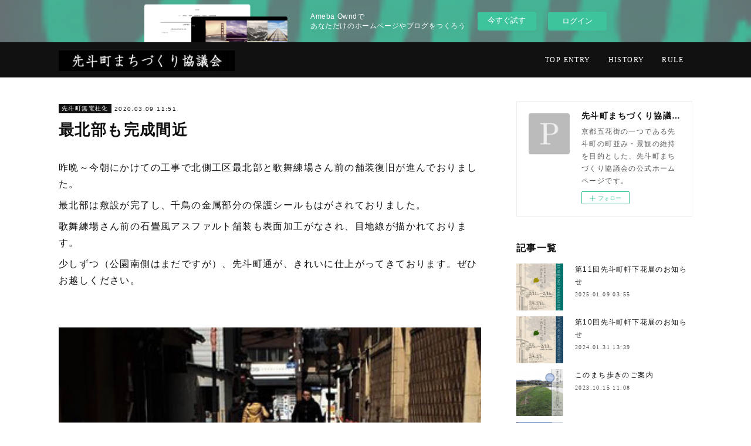

--- FILE ---
content_type: text/html; charset=utf-8
request_url: https://pontocho-kyoto.amebaownd.com/posts/7924143
body_size: 9199
content:
<!doctype html>

            <html lang="ja" data-reactroot=""><head><meta charSet="UTF-8"/><meta http-equiv="X-UA-Compatible" content="IE=edge"/><meta name="viewport" content="width=device-width,user-scalable=no,initial-scale=1.0,minimum-scale=1.0,maximum-scale=1.0"/><title data-react-helmet="true">最北部も完成間近 | 先斗町まちづくり協議会</title><link data-react-helmet="true" rel="canonical" href="https://pontocho-kyoto.amebaownd.com/posts/7924143/"/><meta name="description" content="昨晩～今朝にかけての工事で北側工区最北部と歌舞練場さん前の舗装復旧が進んでおりました。最北部は敷設が完了し、千鳥の金属部分の保護シールもはがされておりました。歌舞練場さん前の石畳風アスファルト舗装も表"/><meta property="fb:app_id" content="522776621188656"/><meta property="og:url" content="https://www.pontocho-kyoto.com/posts/7924143"/><meta property="og:type" content="article"/><meta property="og:title" content="最北部も完成間近"/><meta property="og:description" content="昨晩～今朝にかけての工事で北側工区最北部と歌舞練場さん前の舗装復旧が進んでおりました。最北部は敷設が完了し、千鳥の金属部分の保護シールもはがされておりました。歌舞練場さん前の石畳風アスファルト舗装も表"/><meta property="og:image" content="https://cdn.amebaowndme.com/madrid-prd/madrid-web/images/sites/317114/1d77ac1cd320eb8ebd69b8737d161aa0_1c1953cebb7b0dfa6e2de19cb40dfab8.jpg"/><meta property="og:site_name" content="先斗町まちづくり協議会"/><meta property="og:locale" content="ja_JP"/><meta name="twitter:card" content="summary_large_image"/><meta name="twitter:site" content="@amebaownd"/><meta name="twitter:title" content="最北部も完成間近 | 先斗町まちづくり協議会"/><meta name="twitter:description" content="昨晩～今朝にかけての工事で北側工区最北部と歌舞練場さん前の舗装復旧が進んでおりました。最北部は敷設が完了し、千鳥の金属部分の保護シールもはがされておりました。歌舞練場さん前の石畳風アスファルト舗装も表"/><meta name="twitter:image" content="https://cdn.amebaowndme.com/madrid-prd/madrid-web/images/sites/317114/1d77ac1cd320eb8ebd69b8737d161aa0_1c1953cebb7b0dfa6e2de19cb40dfab8.jpg"/><meta name="twitter:app:id:iphone" content="911640835"/><meta name="twitter:app:url:iphone" content="amebaownd://public/sites/317114/posts/7924143"/><meta name="twitter:app:id:googleplay" content="jp.co.cyberagent.madrid"/><meta name="twitter:app:url:googleplay" content="amebaownd://public/sites/317114/posts/7924143"/><meta name="twitter:app:country" content="US"/><link rel="amphtml" href="https://amp.amebaownd.com/posts/7924143"/><link rel="alternate" type="application/rss+xml" title="先斗町まちづくり協議会" href="https://www.pontocho-kyoto.com/rss.xml"/><link rel="alternate" type="application/atom+xml" title="先斗町まちづくり協議会" href="https://www.pontocho-kyoto.com/atom.xml"/><link rel="sitemap" type="application/xml" title="Sitemap" href="/sitemap.xml"/><link href="https://static.amebaowndme.com/madrid-frontend/css/user.min-a66be375c.css" rel="stylesheet" type="text/css"/><link href="https://static.amebaowndme.com/madrid-frontend/css/cell/index.min-a66be375c.css" rel="stylesheet" type="text/css"/><link rel="icon" href="https://static.amebaowndme.com/madrid-frontend/images/app/common/favicon.ico"/><style id="site-colors" charSet="UTF-8">.u-nav-clr {
  color: #ffffff;
}
.u-nav-bdr-clr {
  border-color: #ffffff;
}
.u-nav-bg-clr {
  background-color: #111111;
}
.u-nav-bg-bdr-clr {
  border-color: #111111;
}
.u-site-clr {
  color: #ffffff;
}
.u-base-bg-clr {
  background-color: #ffffff;
}
.u-btn-clr {
  color: #ffffff;
}
.u-btn-clr:hover,
.u-btn-clr--active {
  color: rgba(255,255,255, 0.7);
}
.u-btn-clr--disabled,
.u-btn-clr:disabled {
  color: rgba(255,255,255, 0.5);
}
.u-btn-bdr-clr {
  border-color: #111111;
}
.u-btn-bdr-clr:hover,
.u-btn-bdr-clr--active {
  border-color: rgba(17,17,17, 0.7);
}
.u-btn-bdr-clr--disabled,
.u-btn-bdr-clr:disabled {
  border-color: rgba(17,17,17, 0.5);
}
.u-btn-bg-clr {
  background-color: #111111;
}
.u-btn-bg-clr:hover,
.u-btn-bg-clr--active {
  background-color: rgba(17,17,17, 0.7);
}
.u-btn-bg-clr--disabled,
.u-btn-bg-clr:disabled {
  background-color: rgba(17,17,17, 0.5);
}
.u-txt-clr {
  color: #111111;
}
.u-txt-clr--lv1 {
  color: rgba(17,17,17, 0.7);
}
.u-txt-clr--lv2 {
  color: rgba(17,17,17, 0.5);
}
.u-txt-clr--lv3 {
  color: rgba(17,17,17, 0.3);
}
.u-txt-bg-clr {
  background-color: #e7e7e7;
}
.u-lnk-clr,
.u-clr-area a {
  color: #4907DE;
}
.u-lnk-clr:visited,
.u-clr-area a:visited {
  color: rgba(73,7,222, 0.7);
}
.u-lnk-clr:hover,
.u-clr-area a:hover {
  color: rgba(73,7,222, 0.5);
}
.u-ttl-blk-clr {
  color: #111111;
}
.u-ttl-blk-bdr-clr {
  border-color: #111111;
}
.u-ttl-blk-bdr-clr--lv1 {
  border-color: #cfcfcf;
}
.u-bdr-clr {
  border-color: #eeeeee;
}
.u-acnt-bdr-clr {
  border-color: #111111;
}
.u-acnt-bg-clr {
  background-color: #111111;
}
body {
  background-color: #ffffff;
}
blockquote {
  color: rgba(17,17,17, 0.7);
  border-left-color: #eeeeee;
};</style><style id="user-css" charSet="UTF-8">;</style><style media="screen and (max-width: 800px)" id="user-sp-css" charSet="UTF-8">;</style><script>
              (function(i,s,o,g,r,a,m){i['GoogleAnalyticsObject']=r;i[r]=i[r]||function(){
              (i[r].q=i[r].q||[]).push(arguments)},i[r].l=1*new Date();a=s.createElement(o),
              m=s.getElementsByTagName(o)[0];a.async=1;a.src=g;m.parentNode.insertBefore(a,m)
              })(window,document,'script','//www.google-analytics.com/analytics.js','ga');
            </script></head><body id="mdrd-a66be375c" class="u-txt-clr u-base-bg-clr theme-cell plan-basic  "><noscript><iframe src="//www.googletagmanager.com/ns.html?id=GTM-PXK9MM" height="0" width="0" style="display:none;visibility:hidden"></iframe></noscript><script>
            (function(w,d,s,l,i){w[l]=w[l]||[];w[l].push({'gtm.start':
            new Date().getTime(),event:'gtm.js'});var f=d.getElementsByTagName(s)[0],
            j=d.createElement(s),dl=l!='dataLayer'?'&l='+l:'';j.async=true;j.src=
            '//www.googletagmanager.com/gtm.js?id='+i+dl;f.parentNode.insertBefore(j,f);
            })(window,document, 'script', 'dataLayer', 'GTM-PXK9MM');
            </script><div id="content"><div class="page " data-reactroot=""><div class="page__outer"><div class="page__inner u-base-bg-clr"><div><aside style="opacity:1 !important;visibility:visible !important;text-indent:0 !important;transform:none !important;display:block !important;position:static !important;padding:0 !important;overflow:visible !important;margin:0 !important"><div class="owndbarHeader  " style="opacity:1 !important;visibility:visible !important;text-indent:0 !important;transform:none !important;display:block !important;position:static !important;padding:0 !important;overflow:visible !important;margin:0 !important"></div></aside></div><header class="page__header header u-nav-bg-clr  "><div class="header__inner"><div class="header__site-info"><div class="header__logo"><div><img alt=""/></div></div></div><nav role="navigation" class="header__nav global-nav u-nav-bg-bdr-clr js-nav-overflow-criterion is-invisible"><ul class="global-nav__list "><li class="global-nav__item u-nav-bdr-clr js-nav-item "><a target="" class="u-nav-clr u-font" href="/">TOP ENTRY</a></li><li class="global-nav__item u-nav-bdr-clr js-nav-item "><a target="" class="u-nav-clr u-font" href="/pages/1112362/page_201707061735">HISTORY</a></li><li class="global-nav__item u-nav-bdr-clr js-nav-item "><a target="" class="u-nav-clr u-font" href="/pages/1117563/page_201707091234">RULE</a></li></ul></nav><div class="header__icon header-icon"><span class="header-icon__item u-nav-bdr-clr"></span><span class="header-icon__item u-nav-bdr-clr"></span></div></div></header><div></div><div class="page__container page-container"><div class="page-container-inner"><div class="page-container-blog-detail"><div class="page-container__main"><div role="main" class="page__main page__main--blog-detail"><div class="section"><div class="blog-article-outer"><article class="blog-article"><div class="blog-article__inner"><div class="blog-article__header"><div class="blog-article__category blog-category u-acnt-bg-clr"><a href="/posts/categories/995293">先斗町無電柱化</a></div><time class="blog-article__date blog-date u-txt-clr" dateTime="2020-03-09T11:51:27Z">2020.03.09 11:51</time><div class="blog-article__title blog-title"><h1 class="blog-title__text u-txt-clr">最北部も完成間近</h1></div></div><div class="blog-article__content"><div class="blog-article__body blog-body"><div class="blog-body__item"><div class="blog-body__text u-txt-clr" data-block-type="text"><p>昨晩～今朝にかけての工事で北側工区最北部と歌舞練場さん前の舗装復旧が進んでおりました。</p><p>最北部は敷設が完了し、千鳥の金属部分の保護シールもはがされておりました。</p><p>歌舞練場さん前の石畳風アスファルト舗装も表面加工がなされ、目地線が描かれております。</p><p>少しずつ（公園南側はまだですが）、先斗町通が、きれいに仕上がってきております。ぜひお越しください。</p><p><br></p></div></div><div class="blog-body__item"><div class="img img__item-- img__item--fit"><div><img alt=""/></div></div></div><div class="blog-body__item"><div class="img img__item-- img__item--fit"><div><img alt=""/></div></div></div><div class="blog-body__item"><div class="img img__item-- img__item--fit"><div><img alt=""/></div></div></div></div></div><div class="blog-article__footer"><div class="bloginfo"><div class="bloginfo__category bloginfo-category"><ul class="bloginfo-category__list bloginfo-category-list"><li class="bloginfo-category-list__item"><a class="u-txt-clr u-txt-clr--lv2" href="/posts/categories/995293">先斗町無電柱化<!-- -->(<!-- -->56<!-- -->)</a></li></ul></div></div><div class="reblog-btn-outer"><div class="reblog-btn-body"><button class="reblog-btn"><span class="reblog-btn__inner"><span class="icon icon--reblog2"></span></span></button></div></div></div></div><div class="complementary-outer complementary-outer--slot2"><div class="complementary complementary--shareButton "><div class="block-type--shareButton"><div class="share share--filled share--filled-4"><button class="share__btn--facebook share__btn share__btn--filled"><span aria-hidden="true" class="icon--facebook icon"></span></button><button class="share__btn--twitter share__btn share__btn--filled"><span aria-hidden="true" class="icon--twitter icon"></span></button><button class="share__btn--nanagogo share__btn share__btn--filled"><span aria-hidden="true" class="icon--nanagogo icon"></span></button></div></div></div><div class="complementary complementary--siteFollow "><div class="block-type--siteFollow"><div class="site-follow u-bdr-clr"><div class="site-follow__img"><div><img alt=""/></div></div><div class="site-follow__body"><p class="site-follow__title u-txt-clr"><span class="site-follow__title-inner ">先斗町まちづくり協議会</span></p><p class="site-follow__text u-txt-clr u-txt-clr--lv1">京都五花街の一つである先斗町の町並み・景観の維持を目的とした、先斗町まちづくり協議会の公式ホームページです。</p><div class="site-follow__btn-outer"><button class="site-follow__btn site-follow__btn--yet"><div class="site-follow__btn-text"><span aria-hidden="true" class="site-follow__icon icon icon--plus"></span>フォロー</div></button></div></div></div></div></div><div class="complementary complementary--relatedPosts "><div class="block-type--relatedPosts"></div></div><div class="complementary complementary--postPrevNext "><div class="block-type--postPrevNext"><div class="pager pager--type1"><ul class="pager__list"><li class="pager__item pager__item--prev pager__item--bg"><a class="pager__item-inner " style="background-image:url(https://cdn.amebaowndme.com/madrid-prd/madrid-web/images/sites/317114/d745e93c7a8eb6247d19b0621130ee0a_25979f4fd3d5065e5bd37559532841d7.jpg?width=400)" href="/posts/7924155"><time class="pager__date " dateTime="2020-03-10T11:53:40Z">2020.03.10 11:53</time><div><span class="pager__description ">産経新聞さんから取材</span></div><span aria-hidden="true" class="pager__icon icon icon--disclosure-l4 "></span></a></li><li class="pager__item pager__item--next pager__item--bg"><a class="pager__item-inner " style="background-image:url(https://cdn.amebaowndme.com/madrid-prd/madrid-web/images/sites/317114/ac759785313934e3e4210c3afb766c51_f3841e628c3aea6b5a14a0c471f68636.jpg?width=400)" href="/posts/7924125"><time class="pager__date " dateTime="2020-03-05T11:21:33Z">2020.03.05 11:21</time><div><span class="pager__description ">京都市地域景観まちづくりネットワーク定例会</span></div><span aria-hidden="true" class="pager__icon icon icon--disclosure-r4 "></span></a></li></ul></div></div></div></div><div class="blog-article__comment"><div class="comment-list js-comment-list"><div><p class="comment-count u-txt-clr u-txt-clr--lv2"><span>0</span>コメント</p><ul><li class="comment-list__item comment-item js-comment-form"><div class="comment-item__body"><form class="comment-item__form u-bdr-clr "><div class="comment-item__form-head"><textarea type="text" id="post-comment" maxLength="1100" placeholder="コメントする..." class="comment-item__input"></textarea></div><div class="comment-item__form-foot"><p class="comment-item__count-outer"><span class="comment-item__count ">1000</span> / 1000</p><button type="submit" disabled="" class="comment-item__submit">投稿</button></div></form></div></li></ul></div></div></div><div class="pswp" tabindex="-1" role="dialog" aria-hidden="true"><div class="pswp__bg"></div><div class="pswp__scroll-wrap"><div class="pswp__container"><div class="pswp__item"></div><div class="pswp__item"></div><div class="pswp__item"></div></div><div class="pswp__ui pswp__ui--hidden"><div class="pswp__top-bar"><div class="pswp__counter"></div><button class="pswp__button pswp__button--close" title="Close (Esc)"></button><button class="pswp__button pswp__button--share" title="Share"></button><button class="pswp__button pswp__button--fs" title="Toggle fullscreen"></button><button class="pswp__button pswp__button--zoom" title="Zoom in/out"></button><div class="pswp__preloader"><div class="pswp__preloader__icn"><div class="pswp__preloader__cut"><div class="pswp__preloader__donut"></div></div></div></div></div><div class="pswp__share-modal pswp__share-modal--hidden pswp__single-tap"><div class="pswp__share-tooltip"></div></div><div class="pswp__button pswp__button--close pswp__close"><span class="pswp__close__item pswp__close"></span><span class="pswp__close__item pswp__close"></span></div><div class="pswp__bottom-bar"><button class="pswp__button pswp__button--arrow--left js-lightbox-arrow" title="Previous (arrow left)"></button><button class="pswp__button pswp__button--arrow--right js-lightbox-arrow" title="Next (arrow right)"></button></div><div class=""><div class="pswp__caption"><div class="pswp__caption"></div><div class="pswp__caption__link"><a class="js-link"></a></div></div></div></div></div></div></article></div></div></div></div><aside class="page-container__side page-container__side--east"><div class="complementary-outer complementary-outer--slot11"><div class="complementary complementary--siteFollow complementary--sidebar"><div class="block-type--siteFollow"><div class="site-follow u-bdr-clr"><div class="site-follow__img"><div><img alt=""/></div></div><div class="site-follow__body"><p class="site-follow__title u-txt-clr"><span class="site-follow__title-inner ">先斗町まちづくり協議会</span></p><p class="site-follow__text u-txt-clr u-txt-clr--lv1">京都五花街の一つである先斗町の町並み・景観の維持を目的とした、先斗町まちづくり協議会の公式ホームページです。</p><div class="site-follow__btn-outer"><button class="site-follow__btn site-follow__btn--yet"><div class="site-follow__btn-text"><span aria-hidden="true" class="site-follow__icon icon icon--plus"></span>フォロー</div></button></div></div></div></div></div><div class="complementary complementary--post complementary--sidebar"><div class="block-type--post"><div class=""><div><h4 class="complementary__heading u-ttl-blk-clr u-font">記事一覧</h4></div><div class="blog-list blog-list--summary blog-list--sidebarm blog-list--recent"></div></div></div></div><div class="complementary complementary--postsCategory complementary--sidebar"><div class="block-type--postsCategory"></div></div><div class="complementary complementary--postsArchive complementary--sidebar"><div class="block-type--postsArchive"></div></div><div class="complementary complementary--keywordSearch complementary--sidebar"><div class="block-type--keywordSearch"><div class="block-type--keyword-search"><div class="keyword-search u-bdr-clr"><form action="" name="keywordSearchForm0" novalidate=""><label for="keyword-search-0" aria-hidden="true" class="keyword-search__icon icon icon--search3"></label><input type="search" id="keyword-search-0" placeholder="キーワードを入力" name="keyword" maxLength="100" class="keyword-search__input"/></form></div></div></div></div><div class="pswp" tabindex="-1" role="dialog" aria-hidden="true"><div class="pswp__bg"></div><div class="pswp__scroll-wrap"><div class="pswp__container"><div class="pswp__item"></div><div class="pswp__item"></div><div class="pswp__item"></div></div><div class="pswp__ui pswp__ui--hidden"><div class="pswp__top-bar"><div class="pswp__counter"></div><button class="pswp__button pswp__button--close" title="Close (Esc)"></button><button class="pswp__button pswp__button--share" title="Share"></button><button class="pswp__button pswp__button--fs" title="Toggle fullscreen"></button><button class="pswp__button pswp__button--zoom" title="Zoom in/out"></button><div class="pswp__preloader"><div class="pswp__preloader__icn"><div class="pswp__preloader__cut"><div class="pswp__preloader__donut"></div></div></div></div></div><div class="pswp__share-modal pswp__share-modal--hidden pswp__single-tap"><div class="pswp__share-tooltip"></div></div><div class="pswp__button pswp__button--close pswp__close"><span class="pswp__close__item pswp__close"></span><span class="pswp__close__item pswp__close"></span></div><div class="pswp__bottom-bar"><button class="pswp__button pswp__button--arrow--left js-lightbox-arrow" title="Previous (arrow left)"></button><button class="pswp__button pswp__button--arrow--right js-lightbox-arrow" title="Next (arrow right)"></button></div><div class=""><div class="pswp__caption"><div class="pswp__caption"></div><div class="pswp__caption__link"><a class="js-link"></a></div></div></div></div></div></div></div></aside></div></div></div><aside style="opacity:1 !important;visibility:visible !important;text-indent:0 !important;transform:none !important;display:block !important;position:static !important;padding:0 !important;overflow:visible !important;margin:0 !important"><div class="owndbar" style="opacity:1 !important;visibility:visible !important;text-indent:0 !important;transform:none !important;display:block !important;position:static !important;padding:0 !important;overflow:visible !important;margin:0 !important"></div></aside><footer role="contentinfo" class="page__footer footer" style="opacity:1 !important;visibility:visible !important;text-indent:0 !important;overflow:visible !important;position:static !important"><div class="footer__inner u-bdr-clr " style="opacity:1 !important;visibility:visible !important;text-indent:0 !important;overflow:visible !important;display:block !important;transform:none !important"><div class="footer__item u-bdr-clr" style="opacity:1 !important;visibility:visible !important;text-indent:0 !important;overflow:visible !important;display:block !important;transform:none !important"><p class="footer__copyright u-font"><small class="u-txt-clr u-txt-clr--lv2 u-font" style="color:rgba(17,17,17, 0.5) !important">Copyright © <!-- -->2026<!-- --> <!-- -->先斗町まちづくり協議会<!-- -->.</small></p><div class="powered-by"><a href="https://www.amebaownd.com" class="powered-by__link"><span class="powered-by__text">Powered by</span><span class="powered-by__logo">AmebaOwnd</span><span class="powered-by__text">無料でホームページをつくろう</span></a></div></div></div></footer></div></div><div class="toast"></div></div></div><img src="//sy.ameblo.jp/sync/?org=sy.amebaownd.com" alt="" style="display:none" width="1" height="1"/><script charSet="UTF-8">window.mdrdEnv="prd";</script><script charSet="UTF-8">window.INITIAL_STATE={"authenticate":{"authCheckCompleted":false,"isAuthorized":false},"blogPostReblogs":{},"category":{},"currentSite":{"fetching":false,"status":null,"site":{}},"shopCategory":{},"categories":{},"notifications":{},"page":{},"paginationTitle":{},"postArchives":{},"postComments":{"7924143":{"data":[],"pagination":{"total":0,"offset":0,"limit":3,"cursors":{"after":"","before":""}},"fetching":false},"submitting":false,"postStatus":null},"postDetail":{"postDetail-blogPostId:7924143":{"fetching":false,"loaded":true,"meta":{"code":200},"data":{"id":"7924143","userId":"450098","siteId":"317114","status":"publish","title":"最北部も完成間近","contents":[{"type":"text","format":"html","value":"\u003Cp\u003E昨晩～今朝にかけての工事で北側工区最北部と歌舞練場さん前の舗装復旧が進んでおりました。\u003C\u002Fp\u003E\u003Cp\u003E最北部は敷設が完了し、千鳥の金属部分の保護シールもはがされておりました。\u003C\u002Fp\u003E\u003Cp\u003E歌舞練場さん前の石畳風アスファルト舗装も表面加工がなされ、目地線が描かれております。\u003C\u002Fp\u003E\u003Cp\u003E少しずつ（公園南側はまだですが）、先斗町通が、きれいに仕上がってきております。ぜひお越しください。\u003C\u002Fp\u003E\u003Cp\u003E\u003Cbr\u003E\u003C\u002Fp\u003E"},{"type":"image","fit":true,"scale":1,"align":"","url":"https:\u002F\u002Fcdn.amebaowndme.com\u002Fmadrid-prd\u002Fmadrid-web\u002Fimages\u002Fsites\u002F317114\u002F1d77ac1cd320eb8ebd69b8737d161aa0_1c1953cebb7b0dfa6e2de19cb40dfab8.jpg","link":"","width":359,"height":640,"target":"_self","lightboxIndex":0},{"type":"image","fit":true,"scale":1,"align":"","url":"https:\u002F\u002Fcdn.amebaowndme.com\u002Fmadrid-prd\u002Fmadrid-web\u002Fimages\u002Fsites\u002F317114\u002Fc3f09f4b50cdf755c4dd7095cdf69799_cf3a4c751e2786a7adecfa0b8f717362.jpg","link":"","width":358,"height":640,"target":"_self","lightboxIndex":1},{"type":"image","fit":true,"scale":1,"align":"","url":"https:\u002F\u002Fcdn.amebaowndme.com\u002Fmadrid-prd\u002Fmadrid-web\u002Fimages\u002Fsites\u002F317114\u002F6454cf7f7bf97b0d851f06ccfdc884a9_75f677f4518bf6c137ce6acbf99c1e46.jpg","link":"","width":359,"height":640,"target":"_self","lightboxIndex":2}],"urlPath":"","publishedUrl":"https:\u002F\u002Fwww.pontocho-kyoto.com\u002Fposts\u002F7924143","ogpDescription":"","ogpImageUrl":"","contentFiltered":"","viewCount":0,"commentCount":0,"reblogCount":0,"prevBlogPost":{"id":"7924155","title":"産経新聞さんから取材","summary":"先日の防災まちづくり大賞受賞とそれまでの取組について、産経新聞さんから取材をお受けいたしました。","imageUrl":"https:\u002F\u002Fcdn.amebaowndme.com\u002Fmadrid-prd\u002Fmadrid-web\u002Fimages\u002Fsites\u002F317114\u002Fd745e93c7a8eb6247d19b0621130ee0a_25979f4fd3d5065e5bd37559532841d7.jpg","publishedAt":"2020-03-10T11:53:40Z"},"nextBlogPost":{"id":"7924125","title":"京都市地域景観まちづくりネットワーク定例会","summary":"本日、２０２０年３月５日（木）１９時～ひとまち交流館地下京都市景観・まちづくりセンターで京都市地域景観まちづくりネットワーク定例会が開催されましたので、金田副会長・事務局神戸が出席いたしました。新型コロナウィルス感染拡大防止の為、通常よりかなり短い１時間だけの会議でしたが、京都市景観政策課から地域景観づくり協議会制度改善の為の提案が、制度成立から９年経ってようやく提示されてくるなど有意義な会議がなされました。","imageUrl":"https:\u002F\u002Fcdn.amebaowndme.com\u002Fmadrid-prd\u002Fmadrid-web\u002Fimages\u002Fsites\u002F317114\u002Fac759785313934e3e4210c3afb766c51_f3841e628c3aea6b5a14a0c471f68636.jpg","publishedAt":"2020-03-05T11:21:33Z"},"rebloggedPost":false,"blogCategories":[{"id":"995293","siteId":"317114","label":"先斗町無電柱化","publishedCount":56,"createdAt":"2018-01-04T06:06:52Z","updatedAt":"2018-08-23T11:38:51Z"}],"user":{"id":"450098","nickname":"先斗町まちづくり協議会","description":"","official":false,"photoUrl":"https:\u002F\u002Fprofile-api.ameba.jp\u002Fv2\u002Fas\u002Fm9a8ae342672724f552949ab05e64638db15a28c\u002FprofileImage?cat=300","followingCount":1,"createdAt":"2017-07-04T07:58:49Z","updatedAt":"2025-05-08T06:41:24Z"},"updateUser":{"id":"450098","nickname":"先斗町まちづくり協議会","description":"","official":false,"photoUrl":"https:\u002F\u002Fprofile-api.ameba.jp\u002Fv2\u002Fas\u002Fm9a8ae342672724f552949ab05e64638db15a28c\u002FprofileImage?cat=300","followingCount":1,"createdAt":"2017-07-04T07:58:49Z","updatedAt":"2025-05-08T06:41:24Z"},"comments":{"pagination":{"total":0,"offset":0,"limit":3,"cursors":{"after":"","before":""}},"data":[]},"publishedAt":"2020-03-09T11:51:27Z","createdAt":"2020-03-16T11:53:25Z","updatedAt":"2020-03-16T11:56:19Z","version":2}}},"postList":{},"shopList":{},"shopItemDetail":{},"pureAd":{},"keywordSearch":{},"proxyFrame":{"loaded":false},"relatedPostList":{},"route":{"route":{"path":"\u002Fposts\u002F:blog_post_id","component":function Connect(props, context) {
        _classCallCheck(this, Connect);

        var _this = _possibleConstructorReturn(this, _Component.call(this, props, context));

        _this.version = version;
        _this.store = props.store || context.store;

        (0, _invariant2["default"])(_this.store, 'Could not find "store" in either the context or ' + ('props of "' + connectDisplayName + '". ') + 'Either wrap the root component in a <Provider>, ' + ('or explicitly pass "store" as a prop to "' + connectDisplayName + '".'));

        var storeState = _this.store.getState();
        _this.state = { storeState: storeState };
        _this.clearCache();
        return _this;
      },"route":{"id":"0","type":"blog_post_detail","idForType":"0","title":"","urlPath":"\u002Fposts\u002F:blog_post_id","isHomePage":false}},"params":{"blog_post_id":"7924143"},"location":{"pathname":"\u002Fposts\u002F7924143","search":"","hash":"","action":"POP","key":"p1nspd","query":{}}},"siteConfig":{"tagline":"京都五花街の一つである先斗町の町並み・景観の維持を目的とした、先斗町まちづくり協議会の公式ホームページです。","title":"先斗町まちづくり協議会","copyright":"","iconUrl":"https:\u002F\u002Fstatic.amebaowndme.com\u002Fmadrid-static\u002Fplaceholder\u002Fsite-icons\u002Fp.png","logoUrl":"https:\u002F\u002Fcdn.amebaowndme.com\u002Fmadrid-prd\u002Fmadrid-web\u002Fimages\u002Fsites\u002F317114\u002F85fa50d6b4167cff5f1eccad7d8b6db4_64c10f852aa8d4d0076b8ea8738e0b50.jpg","coverImageUrl":"https:\u002F\u002Fcdn.amebaowndme.com\u002Fmadrid-prd\u002Fmadrid-web\u002Fimages\u002Fsites\u002F317114\u002F8628f9749185737b6b9c1b779cdf9c18_7899b0323cd0ee908641483823f34a4b.jpg","homePageId":"1107632","siteId":"317114","siteCategoryIds":[371,374],"themeId":"17","theme":"cell","shopId":"","openedShop":false,"shop":{"law":{"userType":"","corporateName":"","firstName":"","lastName":"","zipCode":"","prefecture":"","address":"","telNo":"","aboutContact":"","aboutPrice":"","aboutPay":"","aboutService":"","aboutReturn":""},"privacyPolicy":{"operator":"","contact":"","collectAndUse":"","restrictionToThirdParties":"","supervision":"","disclosure":"","cookie":""}},"user":{"id":"450098","nickname":"先斗町まちづくり協議会","photoUrl":"","createdAt":"2017-07-04T07:58:49Z","updatedAt":"2025-05-08T06:41:24Z"},"commentApproval":"accept","plan":{"id":"1","name":"Free","ownd_header":false,"powered_by":false,"pure_ads":false},"verifiedType":"general","navigations":[{"title":"TOP ENTRY","urlPath":".\u002F","target":"_self","pageId":"1107632"},{"title":"HISTORY","urlPath":".\u002Fpages\u002F1112362\u002Fpage_201707061735","target":"_self","pageId":"1112362"},{"title":"RULE","urlPath":".\u002Fpages\u002F1117563\u002Fpage_201707091234","target":"_self","pageId":"1117563"}],"routings":[{"id":"0","type":"blog","idForType":"0","title":"","urlPath":"\u002Fposts\u002Fpage\u002F:page_num","isHomePage":false},{"id":"0","type":"blog_post_archive","idForType":"0","title":"","urlPath":"\u002Fposts\u002Farchives\u002F:yyyy\u002F:mm","isHomePage":false},{"id":"0","type":"blog_post_archive","idForType":"0","title":"","urlPath":"\u002Fposts\u002Farchives\u002F:yyyy\u002F:mm\u002Fpage\u002F:page_num","isHomePage":false},{"id":"0","type":"blog_post_category","idForType":"0","title":"","urlPath":"\u002Fposts\u002Fcategories\u002F:category_id","isHomePage":false},{"id":"0","type":"blog_post_category","idForType":"0","title":"","urlPath":"\u002Fposts\u002Fcategories\u002F:category_id\u002Fpage\u002F:page_num","isHomePage":false},{"id":"0","type":"author","idForType":"0","title":"","urlPath":"\u002Fauthors\u002F:user_id","isHomePage":false},{"id":"0","type":"author","idForType":"0","title":"","urlPath":"\u002Fauthors\u002F:user_id\u002Fpage\u002F:page_num","isHomePage":false},{"id":"0","type":"blog_post_category","idForType":"0","title":"","urlPath":"\u002Fposts\u002Fcategory\u002F:category_id","isHomePage":false},{"id":"0","type":"blog_post_category","idForType":"0","title":"","urlPath":"\u002Fposts\u002Fcategory\u002F:category_id\u002Fpage\u002F:page_num","isHomePage":false},{"id":"0","type":"blog_post_detail","idForType":"0","title":"","urlPath":"\u002Fposts\u002F:blog_post_id","isHomePage":false},{"id":"0","type":"keywordSearch","idForType":"0","title":"","urlPath":"\u002Fsearch\u002Fq\u002F:query","isHomePage":false},{"id":"0","type":"keywordSearch","idForType":"0","title":"","urlPath":"\u002Fsearch\u002Fq\u002F:query\u002Fpage\u002F:page_num","isHomePage":false},{"id":"1118210","type":"static","idForType":"0","title":"SCHEDULE","urlPath":"\u002Fpages\u002F1118210\u002F","isHomePage":false},{"id":"1118210","type":"static","idForType":"0","title":"SCHEDULE","urlPath":"\u002Fpages\u002F1118210\u002F:url_path","isHomePage":false},{"id":"1118168","type":"static","idForType":"0","title":"STAFF","urlPath":"\u002Fpages\u002F1118168\u002F","isHomePage":false},{"id":"1118168","type":"static","idForType":"0","title":"STAFF","urlPath":"\u002Fpages\u002F1118168\u002F:url_path","isHomePage":false},{"id":"1117563","type":"static","idForType":"0","title":"RULE","urlPath":"\u002Fpages\u002F1117563\u002F","isHomePage":false},{"id":"1117563","type":"static","idForType":"0","title":"RULE","urlPath":"\u002Fpages\u002F1117563\u002F:url_path","isHomePage":false},{"id":"1117515","type":"static","idForType":"0","title":"LINK","urlPath":"\u002Fpages\u002F1117515\u002F","isHomePage":false},{"id":"1117515","type":"static","idForType":"0","title":"LINK","urlPath":"\u002Fpages\u002F1117515\u002F:url_path","isHomePage":false},{"id":"1112390","type":"static","idForType":"0","title":"MEMBER","urlPath":"\u002Fpages\u002F1112390\u002F","isHomePage":false},{"id":"1112390","type":"static","idForType":"0","title":"MEMBER","urlPath":"\u002Fpages\u002F1112390\u002F:url_path","isHomePage":false},{"id":"1112362","type":"static","idForType":"0","title":"HISTORY","urlPath":"\u002Fpages\u002F1112362\u002F","isHomePage":false},{"id":"1112362","type":"static","idForType":"0","title":"HISTORY","urlPath":"\u002Fpages\u002F1112362\u002F:url_path","isHomePage":false},{"id":"1107700","type":"static","idForType":"0","title":"GALLERY","urlPath":"\u002Fpages\u002F1107700\u002F","isHomePage":false},{"id":"1107700","type":"static","idForType":"0","title":"GALLERY","urlPath":"\u002Fpages\u002F1107700\u002F:url_path","isHomePage":false},{"id":"1107632","type":"blog","idForType":"0","title":"TOP ENTRY","urlPath":"\u002Fpages\u002F1107632\u002F","isHomePage":true},{"id":"1107632","type":"blog","idForType":"0","title":"TOP ENTRY","urlPath":"\u002Fpages\u002F1107632\u002F:url_path","isHomePage":true},{"id":"1107631","type":"blog","idForType":"0","title":"PICK UP","urlPath":"\u002Fpages\u002F1107631\u002F","isHomePage":false},{"id":"1107631","type":"blog","idForType":"0","title":"PICK UP","urlPath":"\u002Fpages\u002F1107631\u002F:url_path","isHomePage":false},{"id":"1107630","type":"static","idForType":"0","title":"CONTACT","urlPath":"\u002Fpages\u002F1107630\u002F","isHomePage":false},{"id":"1107630","type":"static","idForType":"0","title":"CONTACT","urlPath":"\u002Fpages\u002F1107630\u002F:url_path","isHomePage":false},{"id":"1107632","type":"blog","idForType":"0","title":"TOP ENTRY","urlPath":"\u002F","isHomePage":true}],"siteColors":{"navigationBackground":"#111111","navigationText":"#ffffff","siteTitleText":"#ffffff","background":"#ffffff","buttonBackground":"#111111","buttonText":"#ffffff","text":"#111111","link":"#4907DE","titleBlock":"#111111","border":"#eeeeee","accent":"#111111"},"wovnioAttribute":"","useAuthorBlock":false,"twitterHashtags":"","createdAt":"2017-07-04T08:00:02Z","seoTitle":"先斗町まちづくり協議会の公式ホームページ","isPreview":false,"siteCategory":[{"id":"371","label":"会社や団体"},{"id":"374","label":"団体"}],"previewPost":null,"previewShopItem":null,"hasAmebaIdConnection":false,"serverTime":"2026-01-24T00:46:41Z","complementaries":{"2":{"contents":{"layout":{"rows":[{"columns":[{"blocks":[{"type":"shareButton","design":"filled","providers":["facebook","twitter","nanagogo","line"]},{"type":"siteFollow","description":""},{"type":"relatedPosts","layoutType":"listl","showHeading":true,"heading":"関連記事","limit":3},{"type":"postPrevNext","showImage":true}]}]}]}},"created_at":"2017-07-04T08:00:02Z","updated_at":"2017-07-04T08:00:02Z"},"11":{"contents":{"layout":{"rows":[{"columns":[{"blocks":[{"type":"siteFollow","description":""},{"type":"post","mode":"summary","title":"記事一覧","buttonTitle":"","limit":5,"layoutType":"sidebarm","categoryIds":"","showTitle":true,"showButton":true,"sortType":"recent"},{"type":"postsCategory","heading":"カテゴリ","showHeading":true,"showCount":true,"design":"tagcloud"},{"type":"postsArchive","heading":"アーカイブ","showHeading":true,"design":"accordion"},{"type":"keywordSearch","heading":"","showHeading":false}]}]}]}},"created_at":"2017-07-04T08:00:02Z","updated_at":"2017-07-04T08:00:02Z"}},"siteColorsCss":".u-nav-clr {\n  color: #ffffff;\n}\n.u-nav-bdr-clr {\n  border-color: #ffffff;\n}\n.u-nav-bg-clr {\n  background-color: #111111;\n}\n.u-nav-bg-bdr-clr {\n  border-color: #111111;\n}\n.u-site-clr {\n  color: #ffffff;\n}\n.u-base-bg-clr {\n  background-color: #ffffff;\n}\n.u-btn-clr {\n  color: #ffffff;\n}\n.u-btn-clr:hover,\n.u-btn-clr--active {\n  color: rgba(255,255,255, 0.7);\n}\n.u-btn-clr--disabled,\n.u-btn-clr:disabled {\n  color: rgba(255,255,255, 0.5);\n}\n.u-btn-bdr-clr {\n  border-color: #111111;\n}\n.u-btn-bdr-clr:hover,\n.u-btn-bdr-clr--active {\n  border-color: rgba(17,17,17, 0.7);\n}\n.u-btn-bdr-clr--disabled,\n.u-btn-bdr-clr:disabled {\n  border-color: rgba(17,17,17, 0.5);\n}\n.u-btn-bg-clr {\n  background-color: #111111;\n}\n.u-btn-bg-clr:hover,\n.u-btn-bg-clr--active {\n  background-color: rgba(17,17,17, 0.7);\n}\n.u-btn-bg-clr--disabled,\n.u-btn-bg-clr:disabled {\n  background-color: rgba(17,17,17, 0.5);\n}\n.u-txt-clr {\n  color: #111111;\n}\n.u-txt-clr--lv1 {\n  color: rgba(17,17,17, 0.7);\n}\n.u-txt-clr--lv2 {\n  color: rgba(17,17,17, 0.5);\n}\n.u-txt-clr--lv3 {\n  color: rgba(17,17,17, 0.3);\n}\n.u-txt-bg-clr {\n  background-color: #e7e7e7;\n}\n.u-lnk-clr,\n.u-clr-area a {\n  color: #4907DE;\n}\n.u-lnk-clr:visited,\n.u-clr-area a:visited {\n  color: rgba(73,7,222, 0.7);\n}\n.u-lnk-clr:hover,\n.u-clr-area a:hover {\n  color: rgba(73,7,222, 0.5);\n}\n.u-ttl-blk-clr {\n  color: #111111;\n}\n.u-ttl-blk-bdr-clr {\n  border-color: #111111;\n}\n.u-ttl-blk-bdr-clr--lv1 {\n  border-color: #cfcfcf;\n}\n.u-bdr-clr {\n  border-color: #eeeeee;\n}\n.u-acnt-bdr-clr {\n  border-color: #111111;\n}\n.u-acnt-bg-clr {\n  background-color: #111111;\n}\nbody {\n  background-color: #ffffff;\n}\nblockquote {\n  color: rgba(17,17,17, 0.7);\n  border-left-color: #eeeeee;\n}","siteFont":{"id":"2","name":"Times New Roman"},"siteCss":"","siteSpCss":"","meta":{"Title":"最北部も完成間近 | 先斗町まちづくり協議会の公式ホームページ","Description":"昨晩～今朝にかけての工事で北側工区最北部と歌舞練場さん前の舗装復旧が進んでおりました。最北部は敷設が完了し、千鳥の金属部分の保護シールもはがされておりました。歌舞練場さん前の石畳風アスファルト舗装も表","Keywords":"","Noindex":false,"Nofollow":false,"CanonicalUrl":"https:\u002F\u002Fwww.pontocho-kyoto.com\u002Fposts\u002F7924143","AmpHtml":"https:\u002F\u002Famp.amebaownd.com\u002Fposts\u002F7924143","DisabledFragment":false,"OgMeta":{"Type":"article","Title":"最北部も完成間近","Description":"昨晩～今朝にかけての工事で北側工区最北部と歌舞練場さん前の舗装復旧が進んでおりました。最北部は敷設が完了し、千鳥の金属部分の保護シールもはがされておりました。歌舞練場さん前の石畳風アスファルト舗装も表","Image":"https:\u002F\u002Fcdn.amebaowndme.com\u002Fmadrid-prd\u002Fmadrid-web\u002Fimages\u002Fsites\u002F317114\u002F1d77ac1cd320eb8ebd69b8737d161aa0_1c1953cebb7b0dfa6e2de19cb40dfab8.jpg","SiteName":"先斗町まちづくり協議会","Locale":"ja_JP"},"DeepLinkMeta":{"Ios":{"Url":"amebaownd:\u002F\u002Fpublic\u002Fsites\u002F317114\u002Fposts\u002F7924143","AppStoreId":"911640835","AppName":"Ameba Ownd"},"Android":{"Url":"amebaownd:\u002F\u002Fpublic\u002Fsites\u002F317114\u002Fposts\u002F7924143","AppName":"Ameba Ownd","Package":"jp.co.cyberagent.madrid"},"WebUrl":"https:\u002F\u002Fwww.pontocho-kyoto.com\u002Fposts\u002F7924143"},"TwitterCard":{"Type":"summary_large_image","Site":"@amebaownd","Creator":"","Title":"最北部も完成間近 | 先斗町まちづくり協議会","Description":"昨晩～今朝にかけての工事で北側工区最北部と歌舞練場さん前の舗装復旧が進んでおりました。最北部は敷設が完了し、千鳥の金属部分の保護シールもはがされておりました。歌舞練場さん前の石畳風アスファルト舗装も表","Image":"https:\u002F\u002Fcdn.amebaowndme.com\u002Fmadrid-prd\u002Fmadrid-web\u002Fimages\u002Fsites\u002F317114\u002F1d77ac1cd320eb8ebd69b8737d161aa0_1c1953cebb7b0dfa6e2de19cb40dfab8.jpg"},"TwitterAppCard":{"CountryCode":"US","IPhoneAppId":"911640835","AndroidAppPackageName":"jp.co.cyberagent.madrid","CustomUrl":"amebaownd:\u002F\u002Fpublic\u002Fsites\u002F317114\u002Fposts\u002F7924143"},"SiteName":"先斗町まちづくり協議会","ImageUrl":"https:\u002F\u002Fcdn.amebaowndme.com\u002Fmadrid-prd\u002Fmadrid-web\u002Fimages\u002Fsites\u002F317114\u002F1d77ac1cd320eb8ebd69b8737d161aa0_1c1953cebb7b0dfa6e2de19cb40dfab8.jpg","FacebookAppId":"522776621188656","InstantArticleId":"","FaviconUrl":"","AppleTouchIconUrl":"","RssItems":[{"title":"先斗町まちづくり協議会","url":"https:\u002F\u002Fwww.pontocho-kyoto.com\u002Frss.xml"}],"AtomItems":[{"title":"先斗町まちづくり協議会","url":"https:\u002F\u002Fwww.pontocho-kyoto.com\u002Fatom.xml"}]},"googleConfig":{"TrackingCode":"","SiteVerificationCode":""},"lanceTrackingUrl":"\u002F\u002Fsy.ameblo.jp\u002Fsync\u002F?org=sy.amebaownd.com","FRM_ID_SIGNUP":"c.ownd-sites_r.ownd-sites_317114","landingPageParams":{"domain":"pontocho-kyoto.amebaownd.com","protocol":"https","urlPath":"\u002Fposts\u002F7924143"}},"siteFollow":{},"siteServiceTokens":{},"snsFeed":{},"toastMessages":{"messages":[]},"user":{"loaded":false,"me":{}},"userSites":{"fetching":null,"sites":[]},"userSiteCategories":{}};</script><script src="https://static.amebaowndme.com/madrid-metro/js/cell-c961039a0e890b88fbda.js" charSet="UTF-8"></script><style charSet="UTF-8">      .u-font {
        font-family: "Times New Roman", Times, serif;
      }    </style></body></html>